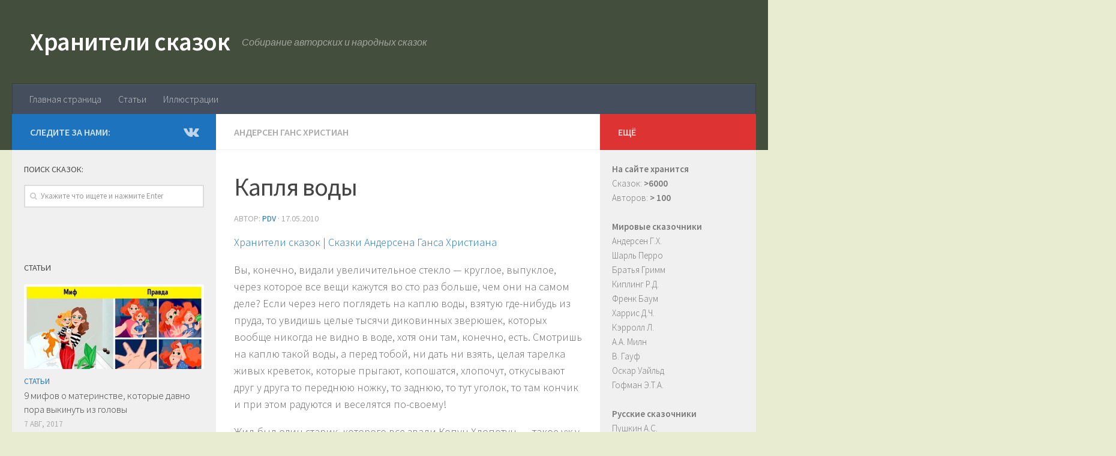

--- FILE ---
content_type: text/html; charset=UTF-8
request_url: http://hobbitaniya.ru/andersen/andersen58.php
body_size: 9832
content:
<!DOCTYPE html><html class="no-js" lang="ru-RU"
itemscope
itemtype="http://schema.org/WebSite"
prefix="og: http://ogp.me/ns#" ><head><meta charset="UTF-8"><meta name="viewport" content="width=device-width, initial-scale=1.0"><link rel="profile" href="http://gmpg.org/xfn/11"><link rel="pingback" href="http://hobbitaniya.ru/xmlrpc.php"><link type="text/css" media="all" href="http://hobbitaniya.ru/wp-content/cache/autoptimize/css/autoptimize_fcabc64512df62b42edf7fd1c911173a.css" rel="stylesheet" /><title>Сказка Капля воды - Сказка Андерсена Ганса Христиана - Сказки Андерсена - Сказки Андерсона скачать бесплатно или читать онлайн | Хранители сказок</title> <script>document.documentElement.className = document.documentElement.className.replace("no-js","js");</script> <meta name="description"  content="Хранители сказок: Капля воды - Сказка Андерсена Ганса Христиана. Скачать бесплатно или читать онлайн сказки Андерсена Ганса Христиана." /><link rel="canonical" href="http://hobbitaniya.ru/andersen/andersen58.php" /><link rel='dns-prefetch' href='//s.w.org' /><link id="hu-user-gfont" href="//fonts.googleapis.com/css?family=Source+Sans+Pro:400,300italic,300,400italic,600&subset=latin,latin-ext" rel="stylesheet" type="text/css"> <script type='text/javascript' src='http://hobbitaniya.ru/wp-includes/js/jquery/jquery.js?ver=1.12.4'></script> <script type="text/javascript" id="ha-customize-btn">jQuery( function($) {
                  $( "#wp-admin-bar-customize").find('a').attr('title', 'Customize this page !' );
              });</script> <!--[if lt IE 9]> <script src="http://hobbitaniya.ru/wp-content/themes/hueman/assets/front/js/ie/html5shiv-printshiv.min.js"></script> <script src="http://hobbitaniya.ru/wp-content/themes/hueman/assets/front/js/ie/selectivizr.js"></script> <![endif]--><link rel="icon" href="http://hobbitaniya.ru/wp-content/uploads/2017/07/cropped-book-150x150.png" sizes="32x32" /><link rel="icon" href="http://hobbitaniya.ru/wp-content/uploads/2017/07/cropped-book-300x300.png" sizes="192x192" /><link rel="apple-touch-icon-precomposed" href="http://hobbitaniya.ru/wp-content/uploads/2017/07/cropped-book-300x300.png" /><meta name="msapplication-TileImage" content="http://hobbitaniya.ru/wp-content/uploads/2017/07/cropped-book-300x300.png" /></head><body class="post-template-default single single-post postid-260 single-format-standard col-3cm full-width header-desktop-sticky header-mobile-sticky chrome"><div id="wrapper"><header id="header" class="top-menu-mobile-on one-mobile-menu top_menu header-ads-desktop header-ads-mobile topbar-transparent"><nav class="nav-container group mobile-menu mobile-sticky no-menu-assigned" id="nav-mobile" data-menu-id="header-1"><div class="mobile-title-logo-in-header"><p class="site-title"><a class="custom-logo-link" href="http://hobbitaniya.ru/" rel="home" title="Хранители сказок | Home page">Хранители сказок</a></p></div><div class="ham__navbar-toggler-two collapsed" title="Menu" aria-expanded="false"><div class="ham__navbar-span-wrapper"> <span class="line line-1"></span> <span class="line line-2"></span> <span class="line line-3"></span></div></div><div class="nav-text"></div><div class="nav-wrap container"><ul class="nav container-inner group mobile-search"><li><form method="get" class="searchform themeform" action="http://hobbitaniya.ru/"><div> <input type="text" class="search" name="s" onblur="if(this.value=='')this.value='Укажите что ищете и нажмите Enter';" onfocus="if(this.value=='Укажите что ищете и нажмите Enter')this.value='';" value="Укажите что ищете и нажмите Enter" /></div></form></li></ul><ul id="menu-menyu" class="nav container-inner group"><li id="menu-item-6674" class="menu-item menu-item-type-post_type menu-item-object-page menu-item-home menu-item-6674"><a href="http://hobbitaniya.ru/">Главная страница</a></li><li id="menu-item-6673" class="menu-item menu-item-type-taxonomy menu-item-object-category menu-item-6673"><a href="http://hobbitaniya.ru/category/articles">Статьи</a></li><li id="menu-item-6676" class="menu-item menu-item-type-taxonomy menu-item-object-category menu-item-6676"><a href="http://hobbitaniya.ru/category/illustrations">Иллюстрации</a></li></ul></div></nav><div class="container group"><div class="container-inner"><div class="group pad central-header-zone"><div class="logo-tagline-group"><p class="site-title"><a class="custom-logo-link" href="http://hobbitaniya.ru/" rel="home" title="Хранители сказок | Home page">Хранители сказок</a></p><p class="site-description">Собирание авторских и народных сказок</p></div></div><nav class="nav-container group desktop-menu " id="nav-header" data-menu-id="header-2"><div class="nav-text"></div><div class="nav-wrap container"><ul id="menu-menyu-1" class="nav container-inner group"><li class="menu-item menu-item-type-post_type menu-item-object-page menu-item-home menu-item-6674"><a href="http://hobbitaniya.ru/">Главная страница</a></li><li class="menu-item menu-item-type-taxonomy menu-item-object-category menu-item-6673"><a href="http://hobbitaniya.ru/category/articles">Статьи</a></li><li class="menu-item menu-item-type-taxonomy menu-item-object-category menu-item-6676"><a href="http://hobbitaniya.ru/category/illustrations">Иллюстрации</a></li></ul></div></nav></div></div></header><div class="container" id="page"><div class="container-inner"><div class="main"><div class="main-inner group"><section class="content"><div class="page-title pad group"><ul class="meta-single group"><li class="category"><a href="http://hobbitaniya.ru/category/andersen" rel="category tag">Андерсен Ганс Христиан</a></li></ul></div><div class="pad group"><article class="post-260 post type-post status-publish format-standard hentry category-andersen"><div class="post-inner group"><h1 class="post-title entry-title">Капля воды</h1><p class="post-byline">Автор: <span class="vcard author"> <span class="fn"><a href="http://hobbitaniya.ru/author/pdv" title="Записи PDV" rel="author">PDV</a></span> </span> &middot; <time class="published" datetime="17.05.2010">17.05.2010</time></p><div class="clear"></div><div class="entry themeform"><div class="entry-inner"><p><a href="http://hobbitaniya.ru/">Хранители сказок</a> | <a href="http://hobbitaniya.ru/andersen/andersen.php">Сказки Андерсена Ганса Христиана</a><br /></p><p>Вы, конечно, видали увеличительное стекло — круглое, выпуклое, через которое все вещи кажутся во сто раз больше, чем они на самом деле? Если через него поглядеть на каплю воды, взятую где-нибудь из пруда, то увидишь целые тысячи диковинных зверюшек, которых вообще никогда не видно в воде, хотя они там, конечно, есть. Смотришь на каплю такой воды, а перед тобой, ни дать ни взять, целая тарелка живых креветок, которые прыгают, копошатся, хлопочут, откусывают друг у друга то переднюю ножку, то заднюю, то тут уголок, то там кончик и при этом радуются и веселятся по-своему!</p><p>Жил-был один старик, которого все звали Копун Хлопотун, — такое уж у него было имя. Он вечно копался и хлопотал над всякою вещью, желая извлечь из нее все, что только вообще можно, а нельзя было достигнуть этого простым путем — прибегал к колдовству.</p><p>Вот сидит он раз да смотрит через увеличительное стекло на каплю воды, взятой прямо из лужи. Батюшки мои, как эти зверюшки копошились и хлопотали тут! Их были тысячи, и все они прыгали, скакали, кусались, щипались и пожирали друг друга.</p><p>— Но ведь это отвратительно! — вскричал старый Копун Хлопотун. — Нельзя ли их как-нибудь умиротворить, ввести у них порядок, чтобы всякий знал свое место и свои права?</p><p>Думал-думал старик, а все ничего придумать не мог. Пришлось прибегнуть к колдовству.</p><p>— Надо их окрасить, чтобы они больше бросались в глаза! — сказал он и чуть капнул на них какою-то жидкостью, вроде красного вина; но это было не вино, а ведьмина кровь самого первого сорта. Все диковинные зверюшки вдруг приняли красноватый оттенок, и каплю воды можно было теперь принять за целый город, кишевший голыми дикарями.</p><p>— Что у тебя тут? — спросил старика другой колдун, без имени, — этим-то он как раз и отличался.</p><p>— А вот угадай! — отозвался Копун Хлопотун. — Угадаешь — я подарю тебе эту штуку. Но угадать не так-то легко, если не знаешь, в чем дело!</p><p>Колдун без имени поглядел в увеличительное Стекло. Право, перед ним был целый город, кишевший людьми, но все они бегали нагишом! Ужас что такое! А еще ужаснее было то, что они немилосердно толкались, щипались, кусались и рвали друг друга в клочья! Кто был внизу — непременно выбивался наверх, кто был наверху — попадал вниз.</p><p>— Гляди, гляди! Вон у того нога длиннее моей! Долой ее! А вот у этого крошечная шишка за ухом, крошечная, невинная шишка, но ему от нее больно, так пусть будет еще больнее!</p><p>И они кусали беднягу, рвали на части и пожирали за то, что у него была крошечная шишка. Смотрят кто-нибудь сидит себе смирно, как красная девица, никого не трогает, лишь бы и его не трогали, так нет, давай его тормошить, таскать, теребить, пока от него не останется и следа!</p><p>— Ужасно забавно! — сказал колдун без имени.</p><p>— Ну, а что это такое, по-твоему? Можешь угадать? — спросил Копун Хлопотун.</p><p>— Тут и угадывать нечего! Сразу видно! — отвечал тот. — Это Копенгаген или другой какой-нибудь большой город, они все ведь похожи один на другой!.. Это большой город!</p><p>— Это капля воды из лужи! — промолвил Копун Хлопотун.</p><p><a href="http://hobbitaniya.ru/">Хранители сказок</a> | <a href="http://hobbitaniya.ru/andersen/andersen.php">Сказки Андерсена Ганса Христиана</a></p><p><a href="http://hobbitaniya.ru/andersen/img/andersen058_01.jpg" target="_blank""><br /> <img   src="[data-uri]" data-src="http://hobbitaniya.ru/andersen/img/andersen058_01.jpg"  height="210" alt="Сказки Андерсена Ганса Христиана - Капля воды"/><br /> </a><br /> <a href="http://hobbitaniya.ru/andersen/img/andersen058_02.jpg" target="_blank""><br /> <img   src="[data-uri]" data-src="http://hobbitaniya.ru/andersen/img/andersen058_02.jpg"  height="210" alt="Сказки Андерсена Ганса Христиана - Капля воды 2"/><br /> </a></p><div class='code-block code-block-1' style='margin: 8px 0;'> <script async src="//pagead2.googlesyndication.com/pagead/js/adsbygoogle.js"></script>  <ins class="adsbygoogle"
style="display:block"
data-ad-client="ca-pub-9820279468423463"
data-ad-slot="9513354142"
data-ad-format="auto"></ins> <script>(adsbygoogle = window.adsbygoogle || []).push({});</script></div><nav class="pagination group"></nav></div><div class="clear"></div></div></div></article><div class="clear"></div><h4 class="heading"> <i class="fa fa-hand-o-right"></i>Читайте также:</h4><ul class="related-posts group"><li class="related post-hover"><article class="post-218 post type-post status-publish format-standard hentry category-andersen"><div class="post-thumbnail"> <a href="http://hobbitaniya.ru/andersen/andersen16.php" title="Ветер рассказывает о Вальдемаре До и его дочерях"> <svg class="hu-svg-placeholder thumb-medium-empty" id="696f71e699f87" viewBox="0 0 1792 1792" xmlns="http://www.w3.org/2000/svg"><path d="M928 832q0-14-9-23t-23-9q-66 0-113 47t-47 113q0 14 9 23t23 9 23-9 9-23q0-40 28-68t68-28q14 0 23-9t9-23zm224 130q0 106-75 181t-181 75-181-75-75-181 75-181 181-75 181 75 75 181zm-1024 574h1536v-128h-1536v128zm1152-574q0-159-112.5-271.5t-271.5-112.5-271.5 112.5-112.5 271.5 112.5 271.5 271.5 112.5 271.5-112.5 112.5-271.5zm-1024-642h384v-128h-384v128zm-128 192h1536v-256h-828l-64 128h-644v128zm1664-256v1280q0 53-37.5 90.5t-90.5 37.5h-1536q-53 0-90.5-37.5t-37.5-90.5v-1280q0-53 37.5-90.5t90.5-37.5h1536q53 0 90.5 37.5t37.5 90.5z"/></svg> <script type="text/javascript">jQuery( function($){
            if ( $('#flexslider-featured').length ) {
              $('#flexslider-featured').on('featured-slider-ready', function() {
                $( '#696f71e699f87' ).animateSvg();
              });
            } else { $( '#696f71e699f87' ).animateSvg( { svg_opacity : 0.3, filter_opacity : 0.5 } ); }
          });</script> <img class="hu-img-placeholder" src="http://hobbitaniya.ru/wp-content/themes/hueman/assets/front/img/thumb-medium-empty.png" alt="Ветер рассказывает о Вальдемаре До и его дочерях" data-hu-post-id="696f71e699f87" /> </a></div><div class="related-inner"><h4 class="post-title entry-title"> <a href="http://hobbitaniya.ru/andersen/andersen16.php" rel="bookmark" title="Ветер рассказывает о Вальдемаре До и его дочерях">Ветер рассказывает о Вальдемаре До и его дочерях</a></h4><div class="post-meta group"><p class="post-date"> <time class="published updated" datetime="2010-05-17 12:00:00">17.05.2010</time></p><p class="post-byline" style="display:none">&nbsp;Автор: <span class="vcard author"> <span class="fn"><a href="http://hobbitaniya.ru/author/pdv" title="Записи PDV" rel="author">PDV</a></span> </span> &middot; Published <span class="published">17.05.2010</span></p></div></div></article></li><li class="related post-hover"><article class="post-6810 post type-post status-publish format-standard hentry category-andersen"><div class="post-thumbnail"> <a href="http://hobbitaniya.ru/andersen/skaz-skazka1.php" title="2Новый тестовый пост"> <svg class="hu-svg-placeholder thumb-medium-empty" id="696f71e69a813" viewBox="0 0 1792 1792" xmlns="http://www.w3.org/2000/svg"><path d="M928 832q0-14-9-23t-23-9q-66 0-113 47t-47 113q0 14 9 23t23 9 23-9 9-23q0-40 28-68t68-28q14 0 23-9t9-23zm224 130q0 106-75 181t-181 75-181-75-75-181 75-181 181-75 181 75 75 181zm-1024 574h1536v-128h-1536v128zm1152-574q0-159-112.5-271.5t-271.5-112.5-271.5 112.5-112.5 271.5 112.5 271.5 271.5 112.5 271.5-112.5 112.5-271.5zm-1024-642h384v-128h-384v128zm-128 192h1536v-256h-828l-64 128h-644v128zm1664-256v1280q0 53-37.5 90.5t-90.5 37.5h-1536q-53 0-90.5-37.5t-37.5-90.5v-1280q0-53 37.5-90.5t90.5-37.5h1536q53 0 90.5 37.5t37.5 90.5z"/></svg> <script type="text/javascript">jQuery( function($){
            if ( $('#flexslider-featured').length ) {
              $('#flexslider-featured').on('featured-slider-ready', function() {
                $( '#696f71e69a813' ).animateSvg();
              });
            } else { $( '#696f71e69a813' ).animateSvg( { svg_opacity : 0.3, filter_opacity : 0.5 } ); }
          });</script> <img class="hu-img-placeholder" src="http://hobbitaniya.ru/wp-content/themes/hueman/assets/front/img/thumb-medium-empty.png" alt="2Новый тестовый пост" data-hu-post-id="696f71e69a813" /> </a></div><div class="related-inner"><h4 class="post-title entry-title"> <a href="http://hobbitaniya.ru/andersen/skaz-skazka1.php" rel="bookmark" title="2Новый тестовый пост">2Новый тестовый пост</a></h4><div class="post-meta group"><p class="post-date"> <time class="published updated" datetime="2010-05-17 12:00:00">17.05.2010</time></p><p class="post-byline" style="display:none">&nbsp;Автор: <span class="vcard author"> <span class="fn"><a href="http://hobbitaniya.ru/author/pdv" title="Записи PDV" rel="author">PDV</a></span> </span> &middot; Published <span class="published">17.05.2010</span></p></div></div></article></li><li class="related post-hover"><article class="post-6815 post type-post status-publish format-standard hentry category-andersen"><div class="post-thumbnail"> <a href="http://hobbitaniya.ru/andersen/skaz-skazka1-6.php" title="2Новый тестовый пост"> <svg class="hu-svg-placeholder thumb-medium-empty" id="696f71e69b066" viewBox="0 0 1792 1792" xmlns="http://www.w3.org/2000/svg"><path d="M928 832q0-14-9-23t-23-9q-66 0-113 47t-47 113q0 14 9 23t23 9 23-9 9-23q0-40 28-68t68-28q14 0 23-9t9-23zm224 130q0 106-75 181t-181 75-181-75-75-181 75-181 181-75 181 75 75 181zm-1024 574h1536v-128h-1536v128zm1152-574q0-159-112.5-271.5t-271.5-112.5-271.5 112.5-112.5 271.5 112.5 271.5 271.5 112.5 271.5-112.5 112.5-271.5zm-1024-642h384v-128h-384v128zm-128 192h1536v-256h-828l-64 128h-644v128zm1664-256v1280q0 53-37.5 90.5t-90.5 37.5h-1536q-53 0-90.5-37.5t-37.5-90.5v-1280q0-53 37.5-90.5t90.5-37.5h1536q53 0 90.5 37.5t37.5 90.5z"/></svg> <script type="text/javascript">jQuery( function($){
            if ( $('#flexslider-featured').length ) {
              $('#flexslider-featured').on('featured-slider-ready', function() {
                $( '#696f71e69b066' ).animateSvg();
              });
            } else { $( '#696f71e69b066' ).animateSvg( { svg_opacity : 0.3, filter_opacity : 0.5 } ); }
          });</script> <img class="hu-img-placeholder" src="http://hobbitaniya.ru/wp-content/themes/hueman/assets/front/img/thumb-medium-empty.png" alt="2Новый тестовый пост" data-hu-post-id="696f71e69b066" /> </a></div><div class="related-inner"><h4 class="post-title entry-title"> <a href="http://hobbitaniya.ru/andersen/skaz-skazka1-6.php" rel="bookmark" title="2Новый тестовый пост">2Новый тестовый пост</a></h4><div class="post-meta group"><p class="post-date"> <time class="published updated" datetime="2010-05-17 12:00:00">17.05.2010</time></p><p class="post-byline" style="display:none">&nbsp;Автор: <span class="vcard author"> <span class="fn"><a href="http://hobbitaniya.ru/author/pdv" title="Записи PDV" rel="author">PDV</a></span> </span> &middot; Published <span class="published">17.05.2010</span></p></div></div></article></li></ul><section id="comments" class="themeform"></section></div></section><div class="sidebar s1 collapsed" data-position="left" data-layout="col-3cm" data-sb-id="s1"><a class="sidebar-toggle" title="Развернуть боковое меню"><i class="fa icon-sidebar-toggle"></i></a><div class="sidebar-content"><div class="sidebar-top group"><p>Следите за нами:</p><ul class="social-links"><li><a rel="nofollow" class="social-tooltip"  title="Подпишитесь на нас в Vk" href="https://vk.com/hobbitaniyaru" target="_blank"  style="color:rgba(255,255,255,0.7)"><i class="fa fa-vk"></i></a></li></ul></div><div id="search-2" class="widget widget_search"><h3 class="widget-title">Поиск сказок:</h3><form method="get" class="searchform themeform" action="http://hobbitaniya.ru/"><div> <input type="text" class="search" name="s" onblur="if(this.value=='')this.value='Укажите что ищете и нажмите Enter';" onfocus="if(this.value=='Укажите что ищете и нажмите Enter')this.value='';" value="Укажите что ищете и нажмите Enter" /></div></form></div><div id="ai_widget-6" class="widget ai_widget"><div class='code-block code-block-2' style='margin: 8px 0;'><div id="yandex_rtb_R-A-74217-1"></div> <script type="text/javascript">(function(w, d, n, s, t) {
        w[n] = w[n] || [];
        w[n].push(function() {
            Ya.Context.AdvManager.render({
                blockId: "R-A-74217-1",
                renderTo: "yandex_rtb_R-A-74217-1",
                horizontalAlign: false,
                async: true
            });
        });
        t = d.getElementsByTagName("script")[0];
        s = d.createElement("script");
        s.type = "text/javascript";
        s.src = "//an.yandex.ru/system/context.js";
        s.async = true;
        t.parentNode.insertBefore(s, t);
    })(this, this.document, "yandexContextAsyncCallbacks");</script></div></div><div id="alxposts-2" class="widget widget_hu_posts"><h3 class="widget-title">Статьи</h3><ul class="alx-posts group thumbs-enabled"><li><div class="post-item-thumbnail"> <a href="http://hobbitaniya.ru/articles/9-mifov-o-materinstve.php" title="9 мифов о материнстве, которые давно пора выкинуть из головы"> <img  width="520" height="245"  src="[data-uri]" data-src="http://hobbitaniya.ru/wp-content/uploads/2017/08/1-2-520x245.jpg"  class="attachment-thumb-medium size-thumb-medium wp-post-image" alt="9 мифов о материнстве, которые давно пора выкинуть из головы" data-srcset="http://hobbitaniya.ru/wp-content/uploads/2017/08/1-2-520x245.jpg 520w, http://hobbitaniya.ru/wp-content/uploads/2017/08/1-2-720x340.jpg 720w" data-sizes="(max-width: 520px) 100vw, 520px" /> </a></div><div class="post-item-inner group"><p class="post-item-category"><a href="http://hobbitaniya.ru/category/articles" rel="category tag">Статьи</a></p><p class="post-item-title"><a href="http://hobbitaniya.ru/articles/9-mifov-o-materinstve.php" rel="bookmark" title="9 мифов о материнстве, которые давно пора выкинуть из головы">9 мифов о материнстве, которые давно пора выкинуть из головы</a></p><p class="post-item-date">7 Авг, 2017</p></div></li><li><div class="post-item-thumbnail"> <a href="http://hobbitaniya.ru/articles/articles17.php" title="Загадка Чеширского кота"> <img  width="520" height="245"  src="[data-uri]" data-src="http://hobbitaniya.ru/wp-content/uploads/2017/05/qq-520x245.jpg"  class="attachment-thumb-medium size-thumb-medium wp-post-image" alt="Загадка Чеширского кота" data-srcset="http://hobbitaniya.ru/wp-content/uploads/2017/05/qq-520x245.jpg 520w, http://hobbitaniya.ru/wp-content/uploads/2017/05/qq-720x340.jpg 720w" data-sizes="(max-width: 520px) 100vw, 520px" /> </a></div><div class="post-item-inner group"><p class="post-item-category"><a href="http://hobbitaniya.ru/category/articles" rel="category tag">Статьи</a></p><p class="post-item-title"><a href="http://hobbitaniya.ru/articles/articles17.php" rel="bookmark" title="Загадка Чеширского кота">Загадка Чеширского кота</a></p><p class="post-item-date">24 Май, 2017</p></div></li><li><div class="post-item-thumbnail"> <a href="http://hobbitaniya.ru/articles/articles15.php" title="Сказка о золотом петушке Пушкина А.С."> <img  width="520" height="245"  src="[data-uri]" data-src="http://hobbitaniya.ru/wp-content/uploads/2017/05/images-3-520x245.jpg"  class="attachment-thumb-medium size-thumb-medium wp-post-image" alt="Сказка о золотом петушке" data-srcset="http://hobbitaniya.ru/wp-content/uploads/2017/05/images-3-520x245.jpg 520w, http://hobbitaniya.ru/wp-content/uploads/2017/05/images-3-720x340.jpg 720w" data-sizes="(max-width: 520px) 100vw, 520px" /> </a></div><div class="post-item-inner group"><p class="post-item-category"><a href="http://hobbitaniya.ru/category/articles" rel="category tag">Статьи</a></p><p class="post-item-title"><a href="http://hobbitaniya.ru/articles/articles15.php" rel="bookmark" title="Сказка о золотом петушке Пушкина А.С.">Сказка о золотом петушке Пушкина А.С.</a></p><p class="post-item-date">24 Май, 2017</p></div></li><li><div class="post-item-thumbnail"> <a href="http://hobbitaniya.ru/articles/articles13.php" title="Сказки Пушкина"> <img  width="520" height="245"  src="[data-uri]" data-src="http://hobbitaniya.ru/wp-content/uploads/2017/05/trr-520x245.jpg"  class="attachment-thumb-medium size-thumb-medium wp-post-image" alt="Сказки Пушкина" data-srcset="http://hobbitaniya.ru/wp-content/uploads/2017/05/trr-520x245.jpg 520w, http://hobbitaniya.ru/wp-content/uploads/2017/05/trr-720x340.jpg 720w" data-sizes="(max-width: 520px) 100vw, 520px" /> </a></div><div class="post-item-inner group"><p class="post-item-category"><a href="http://hobbitaniya.ru/category/articles" rel="category tag">Статьи</a></p><p class="post-item-title"><a href="http://hobbitaniya.ru/articles/articles13.php" rel="bookmark" title="Сказки Пушкина">Сказки Пушкина</a></p><p class="post-item-date">24 Май, 2017</p></div></li><li><div class="post-item-thumbnail"> <a href="http://hobbitaniya.ru/articles/kak-pravilno-organizovat-rezhim-dnya-shkolnika.php" title="Как правильно организовать режим дня школьника"> <img  width="520" height="245"  src="[data-uri]" data-src="http://hobbitaniya.ru/wp-content/uploads/2017/08/1-1-520x245.jpg"  class="attachment-thumb-medium size-thumb-medium wp-post-image" alt="Как правильно организовать режим дня школьника" data-srcset="http://hobbitaniya.ru/wp-content/uploads/2017/08/1-1-520x245.jpg 520w, http://hobbitaniya.ru/wp-content/uploads/2017/08/1-1-720x340.jpg 720w" data-sizes="(max-width: 520px) 100vw, 520px" /> </a></div><div class="post-item-inner group"><p class="post-item-category"><a href="http://hobbitaniya.ru/category/articles" rel="category tag">Статьи</a></p><p class="post-item-title"><a href="http://hobbitaniya.ru/articles/kak-pravilno-organizovat-rezhim-dnya-shkolnika.php" rel="bookmark" title="Как правильно организовать режим дня школьника">Как правильно организовать режим дня школьника</a></p><p class="post-item-date">1 Авг, 2017</p></div></li><li><div class="post-item-thumbnail"> <a href="http://hobbitaniya.ru/articles/chto-govoryat-roditeli-i-chto-slyshat-deti.php" title="Что говорят родители и что слышат дети"> <img  width="520" height="245"  src="[data-uri]" data-src="http://hobbitaniya.ru/wp-content/uploads/2017/07/1-520x245.jpg"  class="attachment-thumb-medium size-thumb-medium wp-post-image" alt="Что говорят родители и что слышат дети" data-srcset="http://hobbitaniya.ru/wp-content/uploads/2017/07/1-520x245.jpg 520w, http://hobbitaniya.ru/wp-content/uploads/2017/07/1-720x340.jpg 720w" data-sizes="(max-width: 520px) 100vw, 520px" /> </a></div><div class="post-item-inner group"><p class="post-item-category"><a href="http://hobbitaniya.ru/category/articles" rel="category tag">Статьи</a></p><p class="post-item-title"><a href="http://hobbitaniya.ru/articles/chto-govoryat-roditeli-i-chto-slyshat-deti.php" rel="bookmark" title="Что говорят родители и что слышат дети">Что говорят родители и что слышат дети</a></p><p class="post-item-date">17 Июл, 2017</p></div></li><li><div class="post-item-thumbnail"> <a href="http://hobbitaniya.ru/articles/pyat-oshibok-horoshih-roditelej.php" title="Пять ошибок хороших родителей"> <img  width="520" height="245"  src="[data-uri]" data-src="http://hobbitaniya.ru/wp-content/uploads/2017/08/1-520x245.jpg"  class="attachment-thumb-medium size-thumb-medium wp-post-image" alt="" data-srcset="http://hobbitaniya.ru/wp-content/uploads/2017/08/1-520x245.jpg 520w, http://hobbitaniya.ru/wp-content/uploads/2017/08/1-720x340.jpg 720w" data-sizes="(max-width: 520px) 100vw, 520px" /> </a></div><div class="post-item-inner group"><p class="post-item-category"><a href="http://hobbitaniya.ru/category/articles" rel="category tag">Статьи</a></p><p class="post-item-title"><a href="http://hobbitaniya.ru/articles/pyat-oshibok-horoshih-roditelej.php" rel="bookmark" title="Пять ошибок хороших родителей">Пять ошибок хороших родителей</a></p><p class="post-item-date">1 Авг, 2017</p></div></li><li><div class="post-item-thumbnail"> <a href="http://hobbitaniya.ru/articles/etapy-rechevogo-razvitiya-rebenka-do-3-let.php" title="Этапы речевого развития ребенка до 3 лет"> <img  width="520" height="245"  src="[data-uri]" data-src="http://hobbitaniya.ru/wp-content/uploads/2017/07/0f5179b8-d34d-49ea-9fe8-9071b7f48dfa-520x245.png"  class="attachment-thumb-medium size-thumb-medium wp-post-image" alt="Этапы речевого развития ребенка до 3 лет" data-srcset="http://hobbitaniya.ru/wp-content/uploads/2017/07/0f5179b8-d34d-49ea-9fe8-9071b7f48dfa-520x245.png 520w, http://hobbitaniya.ru/wp-content/uploads/2017/07/0f5179b8-d34d-49ea-9fe8-9071b7f48dfa-720x340.png 720w" data-sizes="(max-width: 520px) 100vw, 520px" /> </a></div><div class="post-item-inner group"><p class="post-item-category"><a href="http://hobbitaniya.ru/category/articles" rel="category tag">Статьи</a></p><p class="post-item-title"><a href="http://hobbitaniya.ru/articles/etapy-rechevogo-razvitiya-rebenka-do-3-let.php" rel="bookmark" title="Этапы речевого развития ребенка до 3 лет">Этапы речевого развития ребенка до 3 лет</a></p><p class="post-item-date">18 Июл, 2017</p></div></li></ul></div></div></div><div class="sidebar s2 collapsed" data-position="right" data-layout="col-3cm" data-sb-id="s2"><a class="sidebar-toggle" title="Развернуть боковое меню"><i class="fa icon-sidebar-toggle"></i></a><div class="sidebar-content"><div class="sidebar-top group"><p>Ещё</p></div><div id="text-2" class="widget widget_text"><div class="textwidget"><strong>На сайте хранится</strong><ul><li>Сказок: <strong>>6000</strong></li><li>Авторов: <strong>> 100</strong></li></ul> <br /> <strong>Мировые сказочники</strong><ul><li><a href="http://hobbitaniya.ru/andersen/andersen.php">Андерсен Г.Х.</a></li><li><a href="http://hobbitaniya.ru/perro/perro.php">Шарль Перро</a></li><li><a href="http://hobbitaniya.ru/grimm/grimm.php">Братья Гримм</a></li><li><a href="http://hobbitaniya.ru/kipling/kipling.php">Киплинг Р.Д.</a></li><li><a href="http://hobbitaniya.ru/baum/baum.php">Френк Баум</a></li><li><a href="http://hobbitaniya.ru/harris/harris.php">Харрис Д.Ч.</a></li><li><a href="http://hobbitaniya.ru/carroll/carroll.php">Кэрролл Л.</a></li><li><a href="http://hobbitaniya.ru/miln/miln.php">А.А. Милн</a></li><li><a href="http://hobbitaniya.ru/hauff/hauff.php">В. Гауф</a></li><li><a href="http://hobbitaniya.ru/wilde/wilde.php">Оскар Уайльд</a></li><li><a href="http://hobbitaniya.ru/hoffmann/hoffmann.php">Гофман Э.Т.А.</a></li></ul> <br /> <strong>Русские сказочники</strong><ul><li><a href="http://hobbitaniya.ru/pushkin/pushkin.php">Пушкин А.С.</a></li><li><a href="http://hobbitaniya.ru/bajov/bajov.php">Бажов П.П.</a></li><li><a href="http://hobbitaniya.ru/shedrin/shedrin.php">Салтыков-Щедрин</a></li><li><a href="http://hobbitaniya.ru/tolstoyln/tolstoyln.php">Толстой Л.Н.</a></li><li><a href="http://hobbitaniya.ru/tolstoyan/tolstoyan.php">Толстой А.Н.</a></li><li><a href="http://hobbitaniya.ru/afanasyev/afanasyev.php">Афанасьев А.Н.</a></li><li><a href="http://hobbitaniya.ru/krilov/krilov.php">Крылов И.А.</a></li><li><a href="http://hobbitaniya.ru/ushinskiy/ushinskiy.php">Ушинский К.Д.</a></li><li><a href="http://hobbitaniya.ru/maminsibir/maminsibir.php">Мамин-Сибиряк</a></li><li><a href="http://hobbitaniya.ru/dal/dal.php">Даль В.И.</a></li><li><a href="http://hobbitaniya.ru/zhukovskiy/zhukovskiy.php">Жуковский В.А.</a></li><li><a href="http://hobbitaniya.ru/gogol/gogol.php">Гоголь Н.В.</a></li><li><a href="http://hobbitaniya.ru/permyk/permyk.php">Пермяк Е.А.</a></li><li><a href="http://hobbitaniya.ru/bianky/bianky.php"> Бианки В.В.</a></li></ul> <br /> <strong>Народные сказки</strong><ul><li><a href="http://hobbitaniya.ru/rusnarod/rusnarod.php">Русские</a></li><li><a href="http://hobbitaniya.ru/byliny/byliny.php">Былины</a></li><li><a href="http://hobbitaniya.ru/menu/skrusnarodov.php">Народов России</a></li><li><a href="http://hobbitaniya.ru/ukrnarod/ukrnarod.php">Украинские</a></li><li><a href="http://hobbitaniya.ru/belnarod/belnarod.php">Белорусские</a></li><li><a href="http://hobbitaniya.ru/vostok/vostok.php">Восточные</a></li><li><a href="http://hobbitaniya.ru/menu/europe.php">Европейские</a></li><li><a href="http://hobbitaniya.ru/menu/asia.php">Азиатские</a></li><li><a href="http://hobbitaniya.ru/menu/america.php">Американские</a></li></ul> <br /> <strong>Стихи для детей</strong><ul><li><a href="http://hobbitaniya.ru/kornechukov/kornechukov.php">Корней Чуковский</a></li><li><a href="http://hobbitaniya.ru/marshak/marshak.php">Маршак С.Я.</a></li><li><a href="http://hobbitaniya.ru/barto/barto.php">Барто А.Л.</a></li><li><a href="http://hobbitaniya.ru/mihalkov/mihalkov.php">Михалков С.В.</a></li><li><a href="http://hobbitaniya.ru/mayakovskiy/mayakovskiy.php">Маяковский В.В.</a></li><li><a href="http://hobbitaniya.ru/zahoder/zahoder.php">Заходер Б.В.</a></li></ul> <br /> <strong>Другие сказки</strong><ul><li><a href="http://hobbitaniya.ru/skazka/skazka.php">Сказки на все времена</a></li><li><a href="http://hobbitaniya.ru/menu/sovremen.php">Современные сказки</a></li><li><a href="http://hobbitaniya.ru/menu/sovrstih.php">Современные стихи для детей</a></li><li><a href="http://hobbitaniya.ru/articles">Статьи про сказки</a></li><li><a href="http://hobbitaniya.ru/illustrations">Иллюстрации к сказкам</a></li></ul></div></div><div id="recent-posts-2" class="widget widget_recent_entries"><h3 class="widget-title">Свежие записи</h3><ul><li> <a href="http://hobbitaniya.ru/articles/chem-mozhet-rebenok-pomoch-vam-na-kuhne.php">Чем может ребенок помочь вам на кухне</a></li><li> <a href="http://hobbitaniya.ru/articles/9-mifov-o-materinstve.php">9 мифов о материнстве, которые давно пора выкинуть из головы</a></li><li> <a href="http://hobbitaniya.ru/articles/kak-pravilno-organizovat-rezhim-dnya-shkolnika.php">Как правильно организовать режим дня школьника</a></li><li> <a href="http://hobbitaniya.ru/articles/pyat-oshibok-horoshih-roditelej.php">Пять ошибок хороших родителей</a></li><li> <a href="http://hobbitaniya.ru/articles/8-prostyh-veshhej-kotorye-my-putaem-eshhyo-so-shkoly.php">8 простых вещей, которые мы путаем ещё со школы</a></li><li> <a href="http://hobbitaniya.ru/articles/kak-ne-obizhatsya-na-svoego-rebenka.php">Как не обижаться на своего ребенка?</a></li><li> <a href="http://hobbitaniya.ru/articles/territoriya-stop-dlya-rebenka.php">Территория «Стоп» для ребенка</a></li></ul></div><div id="alxposts-3" class="widget widget_hu_posts"><h3 class="widget-title">КНИГИ</h3><ul class="alx-posts group thumbs-enabled"><li><div class="post-item-thumbnail"> <a href="http://hobbitaniya.ru/litres/litres_21553730.php" title="Аленький цветочек с илл. Диодорова"> <img  width="520" height="245"  src="[data-uri]" data-src="http://hobbitaniya.ru/wp-content/uploads/2017/07/24770620.cover_-e1500381822246-520x245.jpg"  class="attachment-thumb-medium size-thumb-medium wp-post-image" alt="Сказка Аленький цветочек" data-srcset="http://hobbitaniya.ru/wp-content/uploads/2017/07/24770620.cover_-e1500381822246-520x245.jpg 520w, http://hobbitaniya.ru/wp-content/uploads/2017/07/24770620.cover_-e1500381822246-720x340.jpg 720w" data-sizes="(max-width: 520px) 100vw, 520px" /> </a></div><div class="post-item-inner group"><p class="post-item-category"><a href="http://hobbitaniya.ru/category/litres" rel="category tag">ЛитРес</a></p><p class="post-item-title"><a href="http://hobbitaniya.ru/litres/litres_21553730.php" rel="bookmark" title="Аленький цветочек с илл. Диодорова">Аленький цветочек с илл. Диодорова</a></p><p class="post-item-date">18 Июл, 2017</p></div></li><li><div class="post-item-thumbnail"> <a href="http://hobbitaniya.ru/litres/litres_6574111.php" title="200 стихов, сказок и басен С. Михалкова"> <img  width="520" height="245"  src="[data-uri]" data-src="http://hobbitaniya.ru/wp-content/uploads/2017/07/20784988.cover_-e1500234937640-520x245.jpg"  class="attachment-thumb-medium size-thumb-medium wp-post-image" alt="200 стихов, сказок и басен С. Михалкова" data-srcset="http://hobbitaniya.ru/wp-content/uploads/2017/07/20784988.cover_-e1500234937640-520x245.jpg 520w, http://hobbitaniya.ru/wp-content/uploads/2017/07/20784988.cover_-e1500234937640-300x142.jpg 300w, http://hobbitaniya.ru/wp-content/uploads/2017/07/20784988.cover_-e1500234937640-720x340.jpg 720w, http://hobbitaniya.ru/wp-content/uploads/2017/07/20784988.cover_-e1500234937640.jpg 519w" data-sizes="(max-width: 520px) 100vw, 520px" /> </a></div><div class="post-item-inner group"><p class="post-item-category"><a href="http://hobbitaniya.ru/category/litres" rel="category tag">ЛитРес</a></p><p class="post-item-title"><a href="http://hobbitaniya.ru/litres/litres_6574111.php" rel="bookmark" title="200 стихов, сказок и басен С. Михалкова">200 стихов, сказок и басен С. Михалкова</a></p><p class="post-item-date">16 Июл, 2017</p></div></li><li><div class="post-item-thumbnail"> <a href="http://hobbitaniya.ru/litres/litres_12628688.php" title="100 волшебных сказок"> <img  width="520" height="245"  src="[data-uri]" data-src="http://hobbitaniya.ru/wp-content/uploads/2017/07/15735613.cover_-520x245.jpg"  class="attachment-thumb-medium size-thumb-medium wp-post-image" alt="100 волшебных сказок" data-srcset="http://hobbitaniya.ru/wp-content/uploads/2017/07/15735613.cover_-520x245.jpg 520w, http://hobbitaniya.ru/wp-content/uploads/2017/07/15735613.cover_-720x340.jpg 720w" data-sizes="(max-width: 520px) 100vw, 520px" /> </a></div><div class="post-item-inner group"><p class="post-item-category"><a href="http://hobbitaniya.ru/category/litres" rel="category tag">ЛитРес</a></p><p class="post-item-title"><a href="http://hobbitaniya.ru/litres/litres_12628688.php" rel="bookmark" title="100 волшебных сказок">100 волшебных сказок</a></p><p class="post-item-date">14 Июл, 2017</p></div></li></ul></div></div></div></div></div></div></div><footer id="footer"><section class="container" id="footer-widgets"><div class="container-inner"><div class="pad group"><div class="footer-widget-1 grid one-full last"><div id="ai_widget-5" class="widget ai_widget"><div class='code-block code-block-3' style='margin: 8px 0;'><div id="yandex_rtb_R-A-74217-2"></div> <script type="text/javascript">(function(w, d, n, s, t) {
        w[n] = w[n] || [];
        w[n].push(function() {
            Ya.Context.AdvManager.render({
                blockId: "R-A-74217-2",
                renderTo: "yandex_rtb_R-A-74217-2",
                horizontalAlign: false,
                async: true
            });
        });
        t = d.getElementsByTagName("script")[0];
        s = d.createElement("script");
        s.type = "text/javascript";
        s.src = "//an.yandex.ru/system/context.js";
        s.async = true;
        t.parentNode.insertBefore(s, t);
    })(this, this.document, "yandexContextAsyncCallbacks");</script></div></div></div></div></div></section><section class="container" id="footer-bottom"><div class="container-inner"><a id="back-to-top" href="#"><i class="fa fa-angle-up"></i></a><div class="pad group"><div class="grid one-half"><div id="copyright"><p>&copy; 2009 - 2017 <a href="http://hobbitaniya.ru">Проект «<strong>Хранители сказок»</strong></a><br />Все тексты сказок взяты из открытых электронных источников и выложены на сайте для не коммерческого использования!<br /> Данные тексты представлены исключительно в ознакомительных целях.<br /> Все права на тексты принадлежат только их правообладателям!</p></div></div><div class="grid one-half last"><ul class="social-links"><li><a rel="nofollow" class="social-tooltip"  title="Подпишитесь на нас в Vk" href="https://vk.com/hobbitaniyaru" target="_blank"  style="color:rgba(255,255,255,0.7)"><i class="fa fa-vk"></i></a></li></ul></div></div></div></section></footer></div> <script type='text/javascript'>var HUParams = {"_disabled":[],"SmoothScroll":{"Enabled":true,"Options":{"touchpadSupport":false}},"centerAllImg":"1","timerOnScrollAllBrowsers":"1","extLinksStyle":"","extLinksTargetExt":"1","extLinksSkipSelectors":{"classes":["btn","button"],"ids":[]},"imgSmartLoadEnabled":"1","imgSmartLoadOpts":{"parentSelectors":[".container .content",".container .sidebar","#footer","#header-widgets"],"opts":{"excludeImg":[".tc-holder-img"],"fadeIn_options":100}},"goldenRatio":"1.618","gridGoldenRatioLimit":"350","sbStickyUserSettings":{"desktop":false,"mobile":false},"isWPMobile":"","menuStickyUserSettings":{"desktop":"stick_up","mobile":"stick_up"},"isDevMode":"","ajaxUrl":"http:\/\/hobbitaniya.ru\/?huajax=1","frontNonce":{"id":"HuFrontNonce","handle":"49e5e2ec4f"},"userStarted":{"with":"with|3.3.11","on":{"date":"2017-05-23 05:49:30.000000","timezone_type":3,"timezone":"UTC"}},"isWelcomeNoteOn":"","welcomeContent":""};</script> <!--[if lt IE 9]> <script src="http://hobbitaniya.ru/wp-content/themes/hueman/assets/front/js/ie/respond.js"></script> <![endif]--> <script type="text/javascript" defer src="http://hobbitaniya.ru/wp-content/cache/autoptimize/js/autoptimize_6b8cd603ae8bb0e966a54b7daa02b906.js"></script></body></html>

--- FILE ---
content_type: text/html; charset=utf-8
request_url: https://www.google.com/recaptcha/api2/aframe
body_size: 269
content:
<!DOCTYPE HTML><html><head><meta http-equiv="content-type" content="text/html; charset=UTF-8"></head><body><script nonce="Gm6eMUKYPuzOTGmdUZurKQ">/** Anti-fraud and anti-abuse applications only. See google.com/recaptcha */ try{var clients={'sodar':'https://pagead2.googlesyndication.com/pagead/sodar?'};window.addEventListener("message",function(a){try{if(a.source===window.parent){var b=JSON.parse(a.data);var c=clients[b['id']];if(c){var d=document.createElement('img');d.src=c+b['params']+'&rc='+(localStorage.getItem("rc::a")?sessionStorage.getItem("rc::b"):"");window.document.body.appendChild(d);sessionStorage.setItem("rc::e",parseInt(sessionStorage.getItem("rc::e")||0)+1);localStorage.setItem("rc::h",'1768911337479');}}}catch(b){}});window.parent.postMessage("_grecaptcha_ready", "*");}catch(b){}</script></body></html>